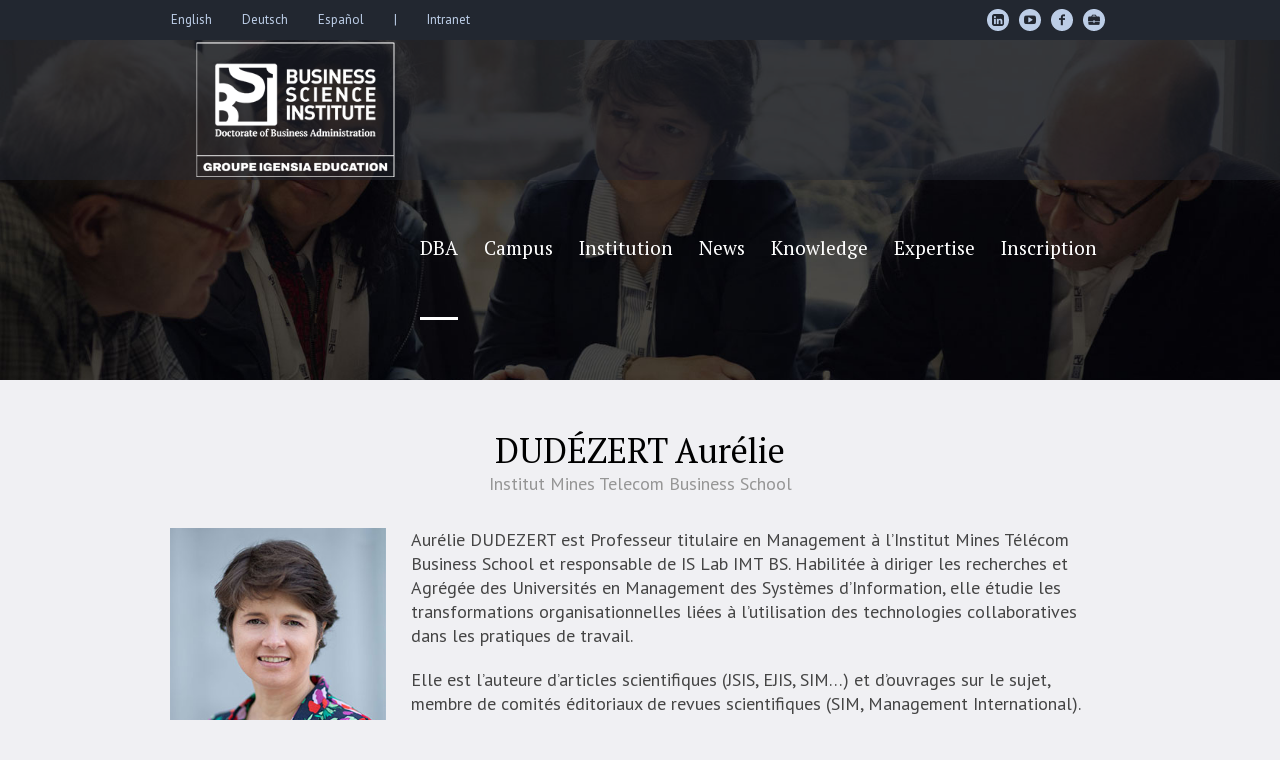

--- FILE ---
content_type: text/html; charset=UTF-8
request_url: https://www.business-science-institute.com/profil/dudezert-aurelie/
body_size: 13835
content:
<!DOCTYPE html>
<html dir="ltr" lang="en-US" prefix="og: https://ogp.me/ns#" class="cmsmasters_html">
<head>
<meta charset="UTF-8" />
<meta name="viewport" content="width=device-width, initial-scale=1, maximum-scale=1" />
<meta name="format-detection" content="telephone=no" />
<link rel="profile" href="//gmpg.org/xfn/11" />
<link rel="pingback" href="https://www.business-science-institute.com/xmlrpc.php" />
<title>DUDÉZERT Aurélie | Business Science Institute</title>

		<!-- All in One SEO 4.9.3 - aioseo.com -->
	<meta name="description" content="Aurélie DUDEZERT est Professeur titulaire en Management à l&#039;Institut Mines Télécom Business School et responsable de IS Lab IMT BS. Habilitée à diriger les recherches et Agrégée des Universités en Management des Systèmes d&#039;Information, elle étudie les transformations organisationnelles liées à l&#039;utilisation des technologies collaboratives dans les pratiques de travail. Elle est l’auteure d’articles scientifiques" />
	<meta name="robots" content="max-image-preview:large" />
	<link rel="canonical" href="https://www.business-science-institute.com/profil/dudezert-aurelie/" />
	<meta name="generator" content="All in One SEO (AIOSEO) 4.9.3" />
		<meta property="og:locale" content="en_US" />
		<meta property="og:site_name" content="Business Science Institute | Executive DBA" />
		<meta property="og:type" content="article" />
		<meta property="og:title" content="DUDÉZERT Aurélie | Business Science Institute" />
		<meta property="og:description" content="Aurélie DUDEZERT est Professeur titulaire en Management à l&#039;Institut Mines Télécom Business School et responsable de IS Lab IMT BS. Habilitée à diriger les recherches et Agrégée des Universités en Management des Systèmes d&#039;Information, elle étudie les transformations organisationnelles liées à l&#039;utilisation des technologies collaboratives dans les pratiques de travail. Elle est l’auteure d’articles scientifiques" />
		<meta property="og:url" content="https://www.business-science-institute.com/profil/dudezert-aurelie/" />
		<meta property="og:image" content="https://www.business-science-institute.com/wp-content/uploads/2022/03/dba-dudezert-aurelie-2022.jpg" />
		<meta property="og:image:secure_url" content="https://www.business-science-institute.com/wp-content/uploads/2022/03/dba-dudezert-aurelie-2022.jpg" />
		<meta property="og:image:width" content="300" />
		<meta property="og:image:height" content="300" />
		<meta property="article:published_time" content="2022-03-08T20:56:21+00:00" />
		<meta property="article:modified_time" content="2022-07-28T10:48:26+00:00" />
		<meta property="article:publisher" content="https://www.facebook.com/BusinessScienceInstitute/" />
		<meta name="twitter:card" content="summary" />
		<meta name="twitter:title" content="DUDÉZERT Aurélie | Business Science Institute" />
		<meta name="twitter:description" content="Aurélie DUDEZERT est Professeur titulaire en Management à l&#039;Institut Mines Télécom Business School et responsable de IS Lab IMT BS. Habilitée à diriger les recherches et Agrégée des Universités en Management des Systèmes d&#039;Information, elle étudie les transformations organisationnelles liées à l&#039;utilisation des technologies collaboratives dans les pratiques de travail. Elle est l’auteure d’articles scientifiques" />
		<meta name="twitter:image" content="https://www.business-science-institute.com/wp-content/uploads/2022/03/dba-dudezert-aurelie-2022.jpg" />
		<script type="application/ld+json" class="aioseo-schema">
			{"@context":"https:\/\/schema.org","@graph":[{"@type":"BreadcrumbList","@id":"https:\/\/www.business-science-institute.com\/profil\/dudezert-aurelie\/#breadcrumblist","itemListElement":[{"@type":"ListItem","@id":"https:\/\/www.business-science-institute.com#listItem","position":1,"name":"Home","item":"https:\/\/www.business-science-institute.com","nextItem":{"@type":"ListItem","@id":"https:\/\/www.business-science-institute.com\/profil\/#listItem","name":"Profiles"}},{"@type":"ListItem","@id":"https:\/\/www.business-science-institute.com\/profil\/#listItem","position":2,"name":"Profiles","item":"https:\/\/www.business-science-institute.com\/profil\/","nextItem":{"@type":"ListItem","@id":"https:\/\/www.business-science-institute.com\/pl-categs\/professeurs-internes\/#listItem","name":"Professeurs (internes)"},"previousItem":{"@type":"ListItem","@id":"https:\/\/www.business-science-institute.com#listItem","name":"Home"}},{"@type":"ListItem","@id":"https:\/\/www.business-science-institute.com\/pl-categs\/professeurs-internes\/#listItem","position":3,"name":"Professeurs (internes)","item":"https:\/\/www.business-science-institute.com\/pl-categs\/professeurs-internes\/","nextItem":{"@type":"ListItem","@id":"https:\/\/www.business-science-institute.com\/profil\/dudezert-aurelie\/#listItem","name":"DUD\u00c9ZERT Aur\u00e9lie"},"previousItem":{"@type":"ListItem","@id":"https:\/\/www.business-science-institute.com\/profil\/#listItem","name":"Profiles"}},{"@type":"ListItem","@id":"https:\/\/www.business-science-institute.com\/profil\/dudezert-aurelie\/#listItem","position":4,"name":"DUD\u00c9ZERT Aur\u00e9lie","previousItem":{"@type":"ListItem","@id":"https:\/\/www.business-science-institute.com\/pl-categs\/professeurs-internes\/#listItem","name":"Professeurs (internes)"}}]},{"@type":"Organization","@id":"https:\/\/www.business-science-institute.com\/#organization","name":"Business Science Institute","description":"Executive DBA","url":"https:\/\/www.business-science-institute.com\/","sameAs":["https:\/\/www.facebook.com\/BusinessScienceInstitute\/","https:\/\/www.linkedin.com\/school\/business-science-institute\/"]},{"@type":"WebPage","@id":"https:\/\/www.business-science-institute.com\/profil\/dudezert-aurelie\/#webpage","url":"https:\/\/www.business-science-institute.com\/profil\/dudezert-aurelie\/","name":"DUD\u00c9ZERT Aur\u00e9lie | Business Science Institute","description":"Aur\u00e9lie DUDEZERT est Professeur titulaire en Management \u00e0 l'Institut Mines T\u00e9l\u00e9com Business School et responsable de IS Lab IMT BS. Habilit\u00e9e \u00e0 diriger les recherches et Agr\u00e9g\u00e9e des Universit\u00e9s en Management des Syst\u00e8mes d'Information, elle \u00e9tudie les transformations organisationnelles li\u00e9es \u00e0 l'utilisation des technologies collaboratives dans les pratiques de travail. Elle est l\u2019auteure d\u2019articles scientifiques","inLanguage":"en-US","isPartOf":{"@id":"https:\/\/www.business-science-institute.com\/#website"},"breadcrumb":{"@id":"https:\/\/www.business-science-institute.com\/profil\/dudezert-aurelie\/#breadcrumblist"},"image":{"@type":"ImageObject","url":"https:\/\/www.business-science-institute.com\/wp-content\/uploads\/2022\/03\/dba-dudezert-aurelie-2022.jpg","@id":"https:\/\/www.business-science-institute.com\/profil\/dudezert-aurelie\/#mainImage","width":300,"height":300},"primaryImageOfPage":{"@id":"https:\/\/www.business-science-institute.com\/profil\/dudezert-aurelie\/#mainImage"},"datePublished":"2022-03-08T21:56:21+01:00","dateModified":"2022-07-28T12:48:26+02:00"},{"@type":"WebSite","@id":"https:\/\/www.business-science-institute.com\/#website","url":"https:\/\/www.business-science-institute.com\/","name":"Business Science Institute","description":"Executive DBA","inLanguage":"en-US","publisher":{"@id":"https:\/\/www.business-science-institute.com\/#organization"}}]}
		</script>
		<!-- All in One SEO -->

<link rel='dns-prefetch' href='//fonts.googleapis.com' />
<link rel="alternate" type="application/rss+xml" title="Business Science Institute &raquo; Feed" href="https://www.business-science-institute.com/feed/" />
<link rel="alternate" type="application/rss+xml" title="Business Science Institute &raquo; Comments Feed" href="https://www.business-science-institute.com/comments/feed/" />
<link rel="alternate" title="oEmbed (JSON)" type="application/json+oembed" href="https://www.business-science-institute.com/wp-json/oembed/1.0/embed?url=https%3A%2F%2Fwww.business-science-institute.com%2Fprofil%2Fdudezert-aurelie%2F" />
<link rel="alternate" title="oEmbed (XML)" type="text/xml+oembed" href="https://www.business-science-institute.com/wp-json/oembed/1.0/embed?url=https%3A%2F%2Fwww.business-science-institute.com%2Fprofil%2Fdudezert-aurelie%2F&#038;format=xml" />
<style id='wp-img-auto-sizes-contain-inline-css' type='text/css'>
img:is([sizes=auto i],[sizes^="auto," i]){contain-intrinsic-size:3000px 1500px}
/*# sourceURL=wp-img-auto-sizes-contain-inline-css */
</style>
<style id='wp-emoji-styles-inline-css' type='text/css'>

	img.wp-smiley, img.emoji {
		display: inline !important;
		border: none !important;
		box-shadow: none !important;
		height: 1em !important;
		width: 1em !important;
		margin: 0 0.07em !important;
		vertical-align: -0.1em !important;
		background: none !important;
		padding: 0 !important;
	}
/*# sourceURL=wp-emoji-styles-inline-css */
</style>
<link rel='stylesheet' id='page-list-style-css' href='https://www.business-science-institute.com/wp-content/plugins/page-list/css/page-list.css?ver=5.9' type='text/css' media='all' />
<link rel='stylesheet' id='schule-theme-style-css' href='https://www.business-science-institute.com/wp-content/themes/schule/style.css?ver=1.0.0' type='text/css' media='screen, print' />
<link rel='stylesheet' id='schule-style-css' href='https://www.business-science-institute.com/wp-content/themes/schule/theme-framework/theme-style/css/style.css?ver=1.0.0' type='text/css' media='screen, print' />
<style id='schule-style-inline-css' type='text/css'>

	.header_mid .header_mid_inner .logo_wrap {
		width : 251px;
	}

	.header_mid_inner .logo img.logo_retina {
		width : 170.5px;
	}


			.headline_outer {
				background-image:url(https://www.business-science-institute.com/wp-content/uploads/2022/03/dba-programme-questions.jpg);
				background-repeat:no-repeat;
				background-attachment:scroll;
				background-size:cover;
			}
			
			.headline_color {
				background-color:rgba(50,51,56,0);
			}
			
		.headline_aligner {
			min-height:200px;
		}
		

	.header_top {
		height : 40px;
	}
	
	ul.top_line_nav > li > a {
		line-height : 38px;
	}
	
	.header_mid {
		height : 140px;
	}
	
	.header_bot {
		height : 68px;
	}
	
	#page.cmsmasters_heading_after_header #middle, 
	#page.cmsmasters_heading_under_header #middle .headline .headline_outer {
		padding-top : 140px;
	}
	
	#page.cmsmasters_heading_after_header.enable_header_top #middle, 
	#page.cmsmasters_heading_under_header.enable_header_top #middle .headline .headline_outer {
		padding-top : 180px;
	}
	
	#page.cmsmasters_heading_after_header.enable_header_bottom #middle, 
	#page.cmsmasters_heading_under_header.enable_header_bottom #middle .headline .headline_outer {
		padding-top : 208px;
	}
	
	#page.cmsmasters_heading_after_header.enable_header_top.enable_header_bottom #middle, 
	#page.cmsmasters_heading_under_header.enable_header_top.enable_header_bottom #middle .headline .headline_outer {
		padding-top : 248px;
	}
	
	@media only screen and (max-width: 1024px) {
		.header_top,
		.header_mid,
		.header_bot {
			height : auto;
		}
		
		.header_mid .header_mid_inner > div,
		.header_mid .header_mid_inner .cmsmasters_header_cart_link {
			height : 140px;
		}
		
		#page.cmsmasters_heading_after_header #middle, 
		#page.cmsmasters_heading_under_header #middle .headline .headline_outer, 
		#page.cmsmasters_heading_after_header.enable_header_top #middle, 
		#page.cmsmasters_heading_under_header.enable_header_top #middle .headline .headline_outer, 
		#page.cmsmasters_heading_after_header.enable_header_bottom #middle, 
		#page.cmsmasters_heading_under_header.enable_header_bottom #middle .headline .headline_outer, 
		#page.cmsmasters_heading_after_header.enable_header_top.enable_header_bottom #middle, 
		#page.cmsmasters_heading_under_header.enable_header_top.enable_header_bottom #middle .headline .headline_outer {
			padding-top : 0 !important;
		}
	}
	
	@media only screen and (max-width: 768px) {
		.header_mid .header_mid_inner > div, 
		.header_bot .header_bot_inner > div,
		.header_mid .header_mid_inner .cmsmasters_header_cart_link {
			height:auto;
		}
	}
	
	@media only screen and (max-width: 1024px) {
		.enable_header_centered .header_mid .header_mid_inner .cmsmasters_header_cart_link {
			height:auto;
		}
	}
#respond {
    display: none;
}
/*# sourceURL=schule-style-inline-css */
</style>
<link rel='stylesheet' id='schule-adaptive-css' href='https://www.business-science-institute.com/wp-content/themes/schule/theme-framework/theme-style/css/adaptive.css?ver=1.0.0' type='text/css' media='screen, print' />
<link rel='stylesheet' id='schule-retina-css' href='https://www.business-science-institute.com/wp-content/themes/schule/theme-framework/theme-style/css/retina.css?ver=1.0.0' type='text/css' media='screen' />
<style id='schule-retina-inline-css' type='text/css'>
#cmsmasters_row_b5638bb523 .cmsmasters_row_outer_parent { 
	padding-top: 0px; 
} 

#cmsmasters_row_b5638bb523 .cmsmasters_row_outer_parent { 
	padding-bottom: 50px; 
} 




/*# sourceURL=schule-retina-inline-css */
</style>
<link rel='stylesheet' id='schule-icons-css' href='https://www.business-science-institute.com/wp-content/themes/schule/css/fontello.css?ver=1.0.0' type='text/css' media='screen' />
<link rel='stylesheet' id='schule-icons-custom-css' href='https://www.business-science-institute.com/wp-content/themes/schule/theme-vars/theme-style/css/fontello-custom.css?ver=1.0.0' type='text/css' media='screen' />
<link rel='stylesheet' id='animate-css' href='https://www.business-science-institute.com/wp-content/themes/schule/css/animate.css?ver=1.0.0' type='text/css' media='screen' />
<link rel='stylesheet' id='ilightbox-css' href='https://www.business-science-institute.com/wp-content/themes/schule/css/ilightbox.css?ver=2.2.0' type='text/css' media='screen' />
<link rel='stylesheet' id='ilightbox-skin-dark-css' href='https://www.business-science-institute.com/wp-content/themes/schule/css/ilightbox-skins/dark-skin.css?ver=2.2.0' type='text/css' media='screen' />
<link rel='stylesheet' id='schule-fonts-schemes-css' href='https://www.business-science-institute.com/wp-content/uploads/cmsmasters_styles/schule.css?ver=1.0.0' type='text/css' media='screen' />
<link rel='stylesheet' id='google-fonts-css' href='//fonts.googleapis.com/css?family=PT+Sans%3A400%2C400i%2C700%2C700i%7CPT+Serif%3A400%2C400i%2C700%2C700i&#038;ver=6.9' type='text/css' media='all' />
<link rel='stylesheet' id='schule-gutenberg-frontend-style-css' href='https://www.business-science-institute.com/wp-content/themes/schule/gutenberg/cmsmasters-framework/theme-style/css/frontend-style.css?ver=1.0.0' type='text/css' media='screen' />
<script type="text/javascript" src="https://www.business-science-institute.com/wp-includes/js/jquery/jquery.min.js?ver=3.7.1" id="jquery-core-js"></script>
<script type="text/javascript" src="https://www.business-science-institute.com/wp-includes/js/jquery/jquery-migrate.min.js?ver=3.4.1" id="jquery-migrate-js"></script>
<script type="text/javascript" src="https://www.business-science-institute.com/wp-content/themes/schule/js/debounced-resize.min.js?ver=1.0.0" id="debounced-resize-js"></script>
<script type="text/javascript" src="https://www.business-science-institute.com/wp-content/themes/schule/js/modernizr.min.js?ver=1.0.0" id="modernizr-js"></script>
<script type="text/javascript" src="https://www.business-science-institute.com/wp-content/themes/schule/js/respond.min.js?ver=1.0.0" id="respond-js"></script>
<script type="text/javascript" src="https://www.business-science-institute.com/wp-content/themes/schule/js/jquery.iLightBox.min.js?ver=2.2.0" id="iLightBox-js"></script>
<link rel="https://api.w.org/" href="https://www.business-science-institute.com/wp-json/" /><link rel="alternate" title="JSON" type="application/json" href="https://www.business-science-institute.com/wp-json/wp/v2/profile/16784" /><link rel="EditURI" type="application/rsd+xml" title="RSD" href="https://www.business-science-institute.com/xmlrpc.php?rsd" />
<meta name="generator" content="WordPress 6.9" />
<link rel='shortlink' href='https://www.business-science-institute.com/?p=16784' />
<!-- HFCM by 99 Robots - Snippet # 1: GTM Header -->
<!-- Google Tag Manager -->
<script>(function(w,d,s,l,i){w[l]=w[l]||[];w[l].push({'gtm.start':
new Date().getTime(),event:'gtm.js'});var f=d.getElementsByTagName(s)[0],
j=d.createElement(s),dl=l!='dataLayer'?'&l='+l:'';j.async=true;j.src=
'https://www.googletagmanager.com/gtm.js?id='+i+dl;f.parentNode.insertBefore(j,f);
})(window,document,'script','dataLayer','GTM-MH774449');</script>
<!-- End Google Tag Manager -->
<!-- /end HFCM by 99 Robots -->
<meta name="generator" content="Powered by Slider Revolution 6.6.18 - responsive, Mobile-Friendly Slider Plugin for WordPress with comfortable drag and drop interface." />
<link rel="icon" href="https://www.business-science-institute.com/wp-content/uploads/2023/07/cropped-favicon-dba-32x32.png" sizes="32x32" />
<link rel="icon" href="https://www.business-science-institute.com/wp-content/uploads/2023/07/cropped-favicon-dba-192x192.png" sizes="192x192" />
<link rel="apple-touch-icon" href="https://www.business-science-institute.com/wp-content/uploads/2023/07/cropped-favicon-dba-180x180.png" />
<meta name="msapplication-TileImage" content="https://www.business-science-institute.com/wp-content/uploads/2023/07/cropped-favicon-dba-270x270.png" />
<script>function setREVStartSize(e){
			//window.requestAnimationFrame(function() {
				window.RSIW = window.RSIW===undefined ? window.innerWidth : window.RSIW;
				window.RSIH = window.RSIH===undefined ? window.innerHeight : window.RSIH;
				try {
					var pw = document.getElementById(e.c).parentNode.offsetWidth,
						newh;
					pw = pw===0 || isNaN(pw) || (e.l=="fullwidth" || e.layout=="fullwidth") ? window.RSIW : pw;
					e.tabw = e.tabw===undefined ? 0 : parseInt(e.tabw);
					e.thumbw = e.thumbw===undefined ? 0 : parseInt(e.thumbw);
					e.tabh = e.tabh===undefined ? 0 : parseInt(e.tabh);
					e.thumbh = e.thumbh===undefined ? 0 : parseInt(e.thumbh);
					e.tabhide = e.tabhide===undefined ? 0 : parseInt(e.tabhide);
					e.thumbhide = e.thumbhide===undefined ? 0 : parseInt(e.thumbhide);
					e.mh = e.mh===undefined || e.mh=="" || e.mh==="auto" ? 0 : parseInt(e.mh,0);
					if(e.layout==="fullscreen" || e.l==="fullscreen")
						newh = Math.max(e.mh,window.RSIH);
					else{
						e.gw = Array.isArray(e.gw) ? e.gw : [e.gw];
						for (var i in e.rl) if (e.gw[i]===undefined || e.gw[i]===0) e.gw[i] = e.gw[i-1];
						e.gh = e.el===undefined || e.el==="" || (Array.isArray(e.el) && e.el.length==0)? e.gh : e.el;
						e.gh = Array.isArray(e.gh) ? e.gh : [e.gh];
						for (var i in e.rl) if (e.gh[i]===undefined || e.gh[i]===0) e.gh[i] = e.gh[i-1];
											
						var nl = new Array(e.rl.length),
							ix = 0,
							sl;
						e.tabw = e.tabhide>=pw ? 0 : e.tabw;
						e.thumbw = e.thumbhide>=pw ? 0 : e.thumbw;
						e.tabh = e.tabhide>=pw ? 0 : e.tabh;
						e.thumbh = e.thumbhide>=pw ? 0 : e.thumbh;
						for (var i in e.rl) nl[i] = e.rl[i]<window.RSIW ? 0 : e.rl[i];
						sl = nl[0];
						for (var i in nl) if (sl>nl[i] && nl[i]>0) { sl = nl[i]; ix=i;}
						var m = pw>(e.gw[ix]+e.tabw+e.thumbw) ? 1 : (pw-(e.tabw+e.thumbw)) / (e.gw[ix]);
						newh =  (e.gh[ix] * m) + (e.tabh + e.thumbh);
					}
					var el = document.getElementById(e.c);
					if (el!==null && el) el.style.height = newh+"px";
					el = document.getElementById(e.c+"_wrapper");
					if (el!==null && el) {
						el.style.height = newh+"px";
						el.style.display = "block";
					}
				} catch(e){
					console.log("Failure at Presize of Slider:" + e)
				}
			//});
		  };</script>
		<style type="text/css" id="wp-custom-css">
			ul > li:before {
	background-color: #222730;
	width: 8px;
	height: 8px;
}

li > ul > li:before {
	background-color: #BABABD;
	list-style-type: none;
}

html {
	scroll-behavior: smooth;
}

.cmsmasters_slider_post_date {
    display: none !important;
}		</style>
		<link rel='stylesheet' id='rs-plugin-settings-css' href='https://www.business-science-institute.com/wp-content/plugins/revslider/public/assets/css/rs6.css?ver=6.6.18' type='text/css' media='all' />
<style id='rs-plugin-settings-inline-css' type='text/css'>
#rs-demo-id {}
/*# sourceURL=rs-plugin-settings-inline-css */
</style>
</head>
<body class="wp-singular profile-template-default single single-profile postid-16784 wp-theme-schule">


<!-- Start Page -->
<div id="page" class="chrome_only cmsmasters_liquid fullwidth fixed_header enable_header_top cmsmasters_heading_under_header hfeed site">

<!-- Start Main -->
<div id="main">

<!-- Start Header -->
<header id="header">
	<div class="header_top" data-height="40"><div class="header_top_outer"><div class="header_top_inner"><div class="header_top_right">
<div class="social_wrap">
	<div class="social_wrap_inner">
		<ul>
				<li>
					<a href="https://www.linkedin.com/school/business-science-institute/" class="cmsmasters_social_icon cmsmasters_social_icon_1 cmsmasters-icon-custom-linkedin-rect" title="LinkedIn" target="_blank"></a>
				</li>
				<li>
					<a href="https://www.youtube.com/user/ExecutiveDBA" class="cmsmasters_social_icon cmsmasters_social_icon_2 cmsmasters-icon-youtube-play" title="YouTube" target="_blank"></a>
				</li>
				<li>
					<a href="https://www.facebook.com/BusinessScienceInstitute/" class="cmsmasters_social_icon cmsmasters_social_icon_3 cmsmasters-icon-facebook-1" title="Facebook" target="_blank"></a>
				</li>
				<li>
					<a href="https://intranet.business-science-institute.com" class="cmsmasters_social_icon cmsmasters_social_icon_4 cmsmasters-icon-briefcase-1" title=""></a>
				</li>
		</ul>
	</div>
</div></div><div class="header_top_left"><div class="top_nav_wrap"><a class="responsive_top_nav" href="javascript:void(0)"><span></span></a><nav><div class="menu-top-line-navigation-container"><ul id="top_line_nav" class="top_line_nav"><li id="menu-item-16040" class="menu-item menu-item-type-custom menu-item-object-custom menu-item-16040"><a target="_blank" href="https://en.business-science-institute.com"><span class="nav_item_wrap">English</span></a></li>
<li id="menu-item-16041" class="menu-item menu-item-type-custom menu-item-object-custom menu-item-16041"><a target="_blank" href="https://de.business-science-institute.com"><span class="nav_item_wrap">Deutsch</span></a></li>
<li id="menu-item-20326" class="menu-item menu-item-type-custom menu-item-object-custom menu-item-20326"><a href="https://es.business-science-institute.com"><span class="nav_item_wrap">Español</span></a></li>
<li id="menu-item-17725" class="menu-item menu-item-type-custom menu-item-object-custom menu-item-17725"><a><span class="nav_item_wrap">|</span></a></li>
<li id="menu-item-17723" class="menu-item menu-item-type-custom menu-item-object-custom menu-item-17723"><a target="_blank" href="https://intranet.business-science-institute.com"><span class="nav_item_wrap">Intranet</span></a></li>
</ul></div></nav></div></div></div></div><div class="header_top_but closed"><span class="cmsmasters_theme_icon_slide_bottom"></span></div></div><div class="header_mid" data-height="140"><div class="header_mid_outer"><div class="header_mid_inner"><div class="logo_wrap"><a href="https://www.business-science-institute.com/" title="Business Science Institute" class="logo">
	<img src="https://www.business-science-institute.com/wp-content/uploads/2025/01/business-science-institute-igensia.png" alt="Business Science Institute" /><img class="logo_retina" src="https://www.business-science-institute.com/wp-content/uploads/2025/01/business-science-institute-igensia.png" alt="Business Science Institute" width="171" height="95" /></a>
</div><div class="resp_mid_nav_wrap"><div class="resp_mid_nav_outer"><a class="responsive_nav resp_mid_nav" href="javascript:void(0)"><span></span></a></div></div><!-- Start Navigation --><div class="mid_nav_wrap"><nav><div class="menu-primary-navigation-container"><ul id="navigation" class="mid_nav navigation"><li id="menu-item-16912" class="menu-item menu-item-type-custom menu-item-object-custom menu-item-has-children menu-item-16912 menu-item-mega menu-item-mega-cols-three menu-item-depth-0"><a href="#"><span class="nav_item_wrap"><span class="nav_title">DBA</span></span></a>
<div class="menu-item-mega-container">
<ul class="sub-menu">
	<li id="menu-item-16057" class="menu-item menu-item-type-custom menu-item-object-custom menu-item-has-children menu-item-16057 menu-item-highlight menu-item-depth-1"><a><span class="nav_item_wrap"><span class="nav_title">L&#8217;Executive DBA</span></span></a>
	<ul class="sub-menu">
		<li id="menu-item-16159" class="menu-item menu-item-type-post_type menu-item-object-page menu-item-16159 menu-item-depth-subitem"><a href="https://www.business-science-institute.com/dba-10-questions/"><span class="nav_item_wrap"><span class="nav_title">Le DBA en 10 questions</span></span></a>		</li>
		<li id="menu-item-17796" class="menu-item menu-item-type-post_type menu-item-object-page menu-item-17796 menu-item-depth-subitem"><a href="https://www.business-science-institute.com/programme-dba/"><span class="nav_item_wrap"><span class="nav_title">Programme de DBA</span></span></a>		</li>
		<li id="menu-item-20362" class="menu-item menu-item-type-post_type menu-item-object-page menu-item-20362 menu-item-depth-subitem"><a href="https://www.business-science-institute.com/faculte/"><span class="nav_item_wrap"><span class="nav_title">Corps professoral</span></span></a>		</li>
		<li id="menu-item-16374" class="menu-item menu-item-type-post_type menu-item-object-page menu-item-16374 menu-item-depth-subitem"><a href="https://www.business-science-institute.com/temoignages-dba/"><span class="nav_item_wrap"><span class="nav_title">Témoignages de doctors</span></span></a>		</li>
		<li id="menu-item-16378" class="menu-item menu-item-type-post_type menu-item-object-page menu-item-16378 menu-item-depth-subitem"><a href="https://www.business-science-institute.com/these-dba/"><span class="nav_item_wrap"><span class="nav_title">Thèse de DBA</span></span></a>		</li>
		<li id="menu-item-21618" class="menu-item menu-item-type-custom menu-item-object-custom menu-item-21618 menu-item-depth-subitem"><a href="https://supervisors.business-science-institute.com"><span class="nav_item_wrap"><span class="nav_title">Direction de thèse</span></span></a>		</li>
		<li id="menu-item-16380" class="menu-item menu-item-type-post_type menu-item-object-page menu-item-16380 menu-item-depth-subitem"><a href="https://www.business-science-institute.com/diplome-de-dba/"><span class="nav_item_wrap"><span class="nav_title">Diplôme de DBA</span></span></a>		</li>
		<li id="menu-item-19340" class="menu-item menu-item-type-custom menu-item-object-custom menu-item-19340 menu-item-depth-subitem"><a href="https://en.business-science-institute.com/post-dba/"><span class="nav_item_wrap"><span class="nav_title">Post DBA</span></span></a>		</li>
		<li id="menu-item-16381" class="menu-item menu-item-type-post_type menu-item-object-page menu-item-16381 menu-item-depth-subitem"><a href="https://www.business-science-institute.com/questions-frequentes/"><span class="nav_item_wrap"><span class="nav_title">FAQ</span></span></a>		</li>
		<li id="menu-item-21861" class="menu-item menu-item-type-post_type menu-item-object-page menu-item-21861 menu-item-depth-subitem"><a href="https://www.business-science-institute.com/comparer-dba/"><span class="nav_item_wrap"><span class="nav_title">Comparer les DBA</span></span></a>		</li>
	</ul>
	</li>
	<li id="menu-item-19347" class="menu-item menu-item-type-custom menu-item-object-custom menu-item-has-children menu-item-19347 menu-item-highlight menu-item-depth-1"><a href="#"><span class="nav_item_wrap"><span class="nav_title">Observatoires</span></span></a>
	<ul class="sub-menu">
		<li id="menu-item-20322" class="menu-item menu-item-type-custom menu-item-object-custom menu-item-20322 menu-item-depth-subitem"><a href="https://osai.business-science-institute.com"><span class="nav_item_wrap"><span class="nav_title">Stratégies des acteurs de l&#8217;immobilier</span></span></a>		</li>
	</ul>
	</li>
</ul>
</div>
</li>
<li id="menu-item-17730" class="menu-item menu-item-type-custom menu-item-object-custom menu-item-has-children menu-item-17730 menu-item-mega menu-item-mega-cols-five menu-item-mega-fullwidth menu-item-depth-0"><a href="#"><span class="nav_item_wrap"><span class="nav_title">Campus</span></span></a>
<div class="menu-item-mega-container">
<ul class="sub-menu">
	<li id="menu-item-21918" class="menu-item menu-item-type-custom menu-item-object-custom menu-item-has-children menu-item-21918 menu-item-highlight menu-item-depth-1"><a href="#"><span class="nav_item_wrap"><span class="nav_title">DBA spécialisés</span></span></a>
	<ul class="sub-menu">
		<li id="menu-item-21819" class="menu-item menu-item-type-post_type menu-item-object-page menu-item-21819 menu-item-depth-subitem"><a href="https://www.business-science-institute.com/dba-assurance-banque/"><span class="nav_item_wrap"><span class="nav_title">Assurance et Banque</span></span></a>		</li>
		<li id="menu-item-20953" class="menu-item menu-item-type-post_type menu-item-object-page menu-item-20953 menu-item-depth-subitem"><a href="https://www.business-science-institute.com/dba-expertise-comptable/"><span class="nav_item_wrap"><span class="nav_title">Expertise Comptable</span></span></a>		</li>
		<li id="menu-item-20055" class="menu-item menu-item-type-post_type menu-item-object-page menu-item-20055 menu-item-depth-subitem"><a href="https://www.business-science-institute.com/dba-management-public/"><span class="nav_item_wrap"><span class="nav_title">Management Public</span></span></a>		</li>
		<li id="menu-item-20109" class="menu-item menu-item-type-post_type menu-item-object-page menu-item-20109 menu-item-depth-subitem"><a href="https://www.business-science-institute.com/dba-management-organisations-sanitaires-sociales/"><span class="nav_item_wrap"><span class="nav_title">Management des Organisations Sanitaires et Sociales</span></span></a>		</li>
		<li id="menu-item-19780" class="menu-item menu-item-type-post_type menu-item-object-page menu-item-19780 menu-item-depth-subitem"><a href="https://www.business-science-institute.com/dba-immobilier/"><span class="nav_item_wrap"><span class="nav_title">Real Estate – Immobilier</span></span></a>		</li>
		<li id="menu-item-21761" class="menu-item menu-item-type-post_type menu-item-object-page menu-item-21761 menu-item-depth-subitem"><a href="https://www.business-science-institute.com/dba-sante-innovation-intelligence/"><span class="nav_item_wrap"><span class="nav_title">Santé, Innovation, IA, Environnement</span></span></a>		</li>
		<li id="menu-item-18556" class="menu-item menu-item-type-post_type menu-item-object-page menu-item-18556 menu-item-depth-subitem"><a href="https://www.business-science-institute.com/dba-sustainable-innovation-management/"><span class="nav_item_wrap"><span class="nav_title">Sustainable Innovation Management</span></span></a>		</li>
	</ul>
	</li>
	<li id="menu-item-17734" class="menu-item menu-item-type-custom menu-item-object-custom menu-item-has-children menu-item-17734 menu-item-highlight menu-item-depth-1"><a href="#"><span class="nav_item_wrap"><span class="nav_title">Online DBA</span></span></a>
	<ul class="sub-menu">
		<li id="menu-item-16835" class="menu-item menu-item-type-post_type menu-item-object-page menu-item-16835 menu-item-depth-subitem"><a href="https://www.business-science-institute.com/online-dba-francais/"><span class="nav_item_wrap"><span class="nav_title">Online DBA (Français)</span></span></a>		</li>
		<li id="menu-item-16081" class="menu-item menu-item-type-custom menu-item-object-custom menu-item-16081 menu-item-depth-subitem"><a href="https://en.business-science-institute.com/online-dba/"><span class="nav_item_wrap"><span class="nav_title">Online DBA (English)</span></span></a>		</li>
		<li id="menu-item-16082" class="menu-item menu-item-type-custom menu-item-object-custom menu-item-16082 menu-item-depth-subitem"><a href="https://de.business-science-institute.com/online-dba/"><span class="nav_item_wrap"><span class="nav_title">Online DBA (Deutsch)</span></span></a>		</li>
		<li id="menu-item-20327" class="menu-item menu-item-type-custom menu-item-object-custom menu-item-20327 menu-item-depth-subitem"><a href="https://es.business-science-institute.com/online-dba-espanol/"><span class="nav_item_wrap"><span class="nav_title">Online DBA (Español)</span></span></a>		</li>
	</ul>
	</li>
	<li id="menu-item-16058" class="menu-item menu-item-type-custom menu-item-object-custom menu-item-has-children menu-item-16058 menu-item-highlight menu-item-depth-1"><a><span class="nav_item_wrap"><span class="nav_title">DBA en français</span></span></a>
	<ul class="sub-menu">
		<li id="menu-item-16934" class="menu-item menu-item-type-post_type menu-item-object-page menu-item-16934 menu-item-depth-subitem"><a href="https://www.business-science-institute.com/dba-abidjan/"><span class="nav_item_wrap"><span class="nav_title">Abidjan</span></span></a>		</li>
		<li id="menu-item-17030" class="menu-item menu-item-type-post_type menu-item-object-page menu-item-17030 menu-item-depth-subitem"><a href="https://www.business-science-institute.com/dba-alger-algerie/"><span class="nav_item_wrap"><span class="nav_title">Alger</span></span></a>		</li>
		<li id="menu-item-17029" class="menu-item menu-item-type-post_type menu-item-object-page menu-item-17029 menu-item-depth-subitem"><a href="https://www.business-science-institute.com/dba-bamako-mali/"><span class="nav_item_wrap"><span class="nav_title">Bamako</span></span></a>		</li>
		<li id="menu-item-17026" class="menu-item menu-item-type-post_type menu-item-object-page menu-item-17026 menu-item-depth-subitem"><a href="https://www.business-science-institute.com/dba-dakar-senegal/"><span class="nav_item_wrap"><span class="nav_title">Dakar</span></span></a>		</li>
		<li id="menu-item-17025" class="menu-item menu-item-type-post_type menu-item-object-page menu-item-17025 menu-item-depth-subitem"><a href="https://www.business-science-institute.com/dba-douala-cameroun/"><span class="nav_item_wrap"><span class="nav_title">Douala</span></span></a>		</li>
		<li id="menu-item-19123" class="menu-item menu-item-type-post_type menu-item-object-page menu-item-19123 menu-item-depth-subitem"><a href="https://www.business-science-institute.com/dba-geneve/"><span class="nav_item_wrap"><span class="nav_title">Genève</span></span></a>		</li>
		<li id="menu-item-17027" class="menu-item menu-item-type-post_type menu-item-object-page menu-item-17027 menu-item-depth-subitem"><a href="https://www.business-science-institute.com/dba-niamey-niger/"><span class="nav_item_wrap"><span class="nav_title">Niamey</span></span></a>		</li>
		<li id="menu-item-17024" class="menu-item menu-item-type-post_type menu-item-object-page menu-item-17024 menu-item-depth-subitem"><a href="https://www.business-science-institute.com/dba-paris-france/"><span class="nav_item_wrap"><span class="nav_title">Paris</span></span></a>		</li>
	</ul>
	</li>
	<li id="menu-item-16059" class="menu-item menu-item-type-custom menu-item-object-custom menu-item-has-children menu-item-16059 menu-item-highlight menu-item-depth-1"><a><span class="nav_item_wrap"><span class="nav_title">DBA in English</span></span></a>
	<ul class="sub-menu">
		<li id="menu-item-16842" class="menu-item menu-item-type-custom menu-item-object-custom menu-item-16842 menu-item-depth-subitem"><a href="https://en.business-science-institute.com/dba-bangkok-thailand/"><span class="nav_item_wrap"><span class="nav_title">Bangkok</span></span></a>		</li>
		<li id="menu-item-16843" class="menu-item menu-item-type-custom menu-item-object-custom menu-item-16843 menu-item-depth-subitem"><a href="https://en.business-science-institute.com/dba-geneva-switzerland/"><span class="nav_item_wrap"><span class="nav_title">Geneva</span></span></a>		</li>
		<li id="menu-item-16844" class="menu-item menu-item-type-custom menu-item-object-custom menu-item-16844 menu-item-depth-subitem"><a href="https://en.business-science-institute.com/dba-hanoi-vietnam/"><span class="nav_item_wrap"><span class="nav_title">Hanoi</span></span></a>		</li>
		<li id="menu-item-16845" class="menu-item menu-item-type-custom menu-item-object-custom menu-item-16845 menu-item-depth-subitem"><a href="https://en.business-science-institute.com/dba-ho-chi-minh-city-vietnam/"><span class="nav_item_wrap"><span class="nav_title">Ho Chi Minh City</span></span></a>		</li>
		<li id="menu-item-16846" class="menu-item menu-item-type-custom menu-item-object-custom menu-item-16846 menu-item-depth-subitem"><a href="https://en.business-science-institute.com/dba-luxembourg/"><span class="nav_item_wrap"><span class="nav_title">Luxembourg</span></span></a>		</li>
		<li id="menu-item-20329" class="menu-item menu-item-type-custom menu-item-object-custom menu-item-20329 menu-item-depth-subitem"><a href="https://en.business-science-institute.com/dba-mauritius/"><span class="nav_item_wrap"><span class="nav_title">Mauritius</span></span></a>		</li>
		<li id="menu-item-16847" class="menu-item menu-item-type-custom menu-item-object-custom menu-item-16847 menu-item-depth-subitem"><a href="https://en.business-science-institute.com/dba-paris-france/"><span class="nav_item_wrap"><span class="nav_title">Paris</span></span></a>		</li>
		<li id="menu-item-21871" class="menu-item menu-item-type-custom menu-item-object-custom menu-item-21871 menu-item-depth-subitem"><a href="https://en.business-science-institute.com/dba-in-rio-de-janeiro-brazil/"><span class="nav_item_wrap"><span class="nav_title">Rio de Janeiro</span></span></a>		</li>
		<li id="menu-item-16848" class="menu-item menu-item-type-custom menu-item-object-custom menu-item-16848 menu-item-depth-subitem"><a href="https://en.business-science-institute.com/dba-shanghai-china/"><span class="nav_item_wrap"><span class="nav_title">Shanghai</span></span></a>		</li>
	</ul>
	</li>
	<li id="menu-item-16104" class="menu-item menu-item-type-custom menu-item-object-custom menu-item-has-children menu-item-16104 menu-item-highlight menu-item-depth-1"><a><span class="nav_item_wrap"><span class="nav_title">DBA Auf Deutsch</span></span></a>
	<ul class="sub-menu">
		<li id="menu-item-16849" class="menu-item menu-item-type-custom menu-item-object-custom menu-item-16849 menu-item-depth-subitem"><a href="https://de.business-science-institute.com/dba-frankfurt-deutschland/"><span class="nav_item_wrap"><span class="nav_title">Frankfurt</span></span></a>		</li>
		<li id="menu-item-20328" class="menu-item menu-item-type-custom menu-item-object-custom menu-item-20328 menu-item-depth-subitem"><a href="https://de.business-science-institute.com/dba-munchen-deutschland/"><span class="nav_item_wrap"><span class="nav_title">München</span></span></a>		</li>
	</ul>
	</li>
</ul>
</div>
</li>
<li id="menu-item-16046" class="menu-item menu-item-type-custom menu-item-object-custom menu-item-has-children menu-item-16046 menu-item-mega menu-item-mega-cols-four menu-item-mega-fullwidth menu-item-depth-0"><a href="#"><span class="nav_item_wrap"><span class="nav_title">Institution</span></span></a>
<div class="menu-item-mega-container">
<ul class="sub-menu">
	<li id="menu-item-16083" class="menu-item menu-item-type-custom menu-item-object-custom menu-item-has-children menu-item-16083 menu-item-highlight menu-item-depth-1"><a><span class="nav_item_wrap"><span class="nav_title">Business Science Institute</span></span></a>
	<ul class="sub-menu">
		<li id="menu-item-16426" class="menu-item menu-item-type-post_type menu-item-object-page menu-item-16426 menu-item-depth-subitem"><a href="https://www.business-science-institute.com/presentation/"><span class="nav_item_wrap"><span class="nav_title">Présentation</span></span></a>		</li>
		<li id="menu-item-16427" class="menu-item menu-item-type-post_type menu-item-object-page menu-item-16427 menu-item-depth-subitem"><a href="https://www.business-science-institute.com/orientations-academiques/"><span class="nav_item_wrap"><span class="nav_title">Orientations académiques</span></span></a>		</li>
		<li id="menu-item-16428" class="menu-item menu-item-type-post_type menu-item-object-page menu-item-16428 menu-item-depth-subitem"><a href="https://www.business-science-institute.com/agrement-accreditation/"><span class="nav_item_wrap"><span class="nav_title">Agrément et Accréditation</span></span></a>		</li>
		<li id="menu-item-16515" class="menu-item menu-item-type-post_type menu-item-object-page menu-item-16515 menu-item-depth-subitem"><a href="https://www.business-science-institute.com/chiffres-cles/"><span class="nav_item_wrap"><span class="nav_title">Chiffres clés</span></span></a>		</li>
		<li id="menu-item-16516" class="menu-item menu-item-type-post_type menu-item-object-page menu-item-16516 menu-item-depth-subitem"><a href="https://www.business-science-institute.com/avantage-competitif/"><span class="nav_item_wrap"><span class="nav_title">Avantage compétitif</span></span></a>		</li>
		<li id="menu-item-16517" class="menu-item menu-item-type-post_type menu-item-object-page menu-item-16517 menu-item-depth-subitem"><a href="https://www.business-science-institute.com/valeurs/"><span class="nav_item_wrap"><span class="nav_title">Valeurs</span></span></a>		</li>
		<li id="menu-item-16514" class="menu-item menu-item-type-post_type menu-item-object-page menu-item-16514 menu-item-depth-subitem"><a href="https://www.business-science-institute.com/engagements/"><span class="nav_item_wrap"><span class="nav_title">Engagements</span></span></a>		</li>
		<li id="menu-item-16513" class="menu-item menu-item-type-post_type menu-item-object-page menu-item-16513 menu-item-depth-subitem"><a href="https://www.business-science-institute.com/charte-these-dba/"><span class="nav_item_wrap"><span class="nav_title">Charte</span></span></a>		</li>
	</ul>
	</li>
	<li id="menu-item-19311" class="menu-item menu-item-type-custom menu-item-object-custom menu-item-has-children menu-item-19311 menu-item-highlight menu-item-depth-1"><a href="#"><span class="nav_item_wrap"><span class="nav_title">Business Science Institute (2)</span></span></a>
	<ul class="sub-menu">
		<li id="menu-item-19310" class="menu-item menu-item-type-post_type menu-item-object-post menu-item-19310 menu-item-depth-subitem"><a href="https://www.business-science-institute.com/rapports-activite/"><span class="nav_item_wrap"><span class="nav_title">Rapports d’activité</span></span></a>		</li>
		<li id="menu-item-16512" class="menu-item menu-item-type-post_type menu-item-object-page menu-item-16512 menu-item-depth-subitem"><a href="https://www.business-science-institute.com/partenaires/"><span class="nav_item_wrap"><span class="nav_title">Partenaires</span></span></a>		</li>
		<li id="menu-item-17658" class="menu-item menu-item-type-post_type menu-item-object-page menu-item-17658 menu-item-depth-subitem"><a href="https://www.business-science-institute.com/presse-articles/"><span class="nav_item_wrap"><span class="nav_title">Presse</span></span></a>		</li>
	</ul>
	</li>
	<li id="menu-item-16093" class="menu-item menu-item-type-custom menu-item-object-custom menu-item-has-children menu-item-16093 menu-item-highlight menu-item-depth-1"><a><span class="nav_item_wrap"><span class="nav_title">Organisation</span></span></a>
	<ul class="sub-menu">
		<li id="menu-item-16511" class="menu-item menu-item-type-post_type menu-item-object-page menu-item-16511 menu-item-depth-subitem"><a href="https://www.business-science-institute.com/comite-impact-strategique/"><span class="nav_item_wrap"><span class="nav_title">Comité d’Impact Stratégique</span></span></a>		</li>
		<li id="menu-item-18822" class="menu-item menu-item-type-post_type menu-item-object-page menu-item-18822 menu-item-depth-subitem"><a href="https://www.business-science-institute.com/comite-editorial-journal-impacts/"><span class="nav_item_wrap"><span class="nav_title">Comité éditorial – Journal Impact(s)</span></span></a>		</li>
		<li id="menu-item-16510" class="menu-item menu-item-type-post_type menu-item-object-page menu-item-16510 menu-item-depth-subitem"><a href="https://www.business-science-institute.com/faculte/"><span class="nav_item_wrap"><span class="nav_title">Faculté (The Faculty)</span></span></a>		</li>
		<li id="menu-item-16509" class="menu-item menu-item-type-post_type menu-item-object-page menu-item-16509 menu-item-depth-subitem"><a href="https://www.business-science-institute.com/conseiller-scientifique/"><span class="nav_item_wrap"><span class="nav_title">Conseiller Scientifique</span></span></a>		</li>
		<li id="menu-item-16508" class="menu-item menu-item-type-post_type menu-item-object-page menu-item-16508 menu-item-depth-subitem"><a href="https://www.business-science-institute.com/conseil-academique/"><span class="nav_item_wrap"><span class="nav_title">Conseil Académique</span></span></a>		</li>
		<li id="menu-item-16507" class="menu-item menu-item-type-post_type menu-item-object-page menu-item-16507 menu-item-depth-subitem"><a href="https://www.business-science-institute.com/professeurs-referents/"><span class="nav_item_wrap"><span class="nav_title">Professeurs référents</span></span></a>		</li>
		<li id="menu-item-16506" class="menu-item menu-item-type-post_type menu-item-object-page menu-item-16506 menu-item-depth-subitem"><a href="https://www.business-science-institute.com/equipe-support/"><span class="nav_item_wrap"><span class="nav_title">Équipe support</span></span></a>		</li>
	</ul>
	</li>
	<li id="menu-item-16094" class="menu-item menu-item-type-custom menu-item-object-custom menu-item-has-children menu-item-16094 menu-item-highlight menu-item-depth-1"><a><span class="nav_item_wrap"><span class="nav_title">Communauté</span></span></a>
	<ul class="sub-menu">
		<li id="menu-item-16505" class="menu-item menu-item-type-post_type menu-item-object-page menu-item-16505 menu-item-depth-subitem"><a href="https://www.business-science-institute.com/doctors-dba/"><span class="nav_item_wrap"><span class="nav_title">Doctors</span></span></a>		</li>
		<li id="menu-item-21782" class="menu-item menu-item-type-post_type menu-item-object-page menu-item-21782 menu-item-depth-subitem"><a href="https://www.business-science-institute.com/doctor-honoris-causa/"><span class="nav_item_wrap"><span class="nav_title">Doctor Honoris Causa</span></span></a>		</li>
		<li id="menu-item-20245" class="menu-item menu-item-type-post_type menu-item-object-page menu-item-20245 menu-item-depth-subitem"><a href="https://www.business-science-institute.com/dba-prix-impact/"><span class="nav_item_wrap"><span class="nav_title">Prix Impact</span></span></a>		</li>
		<li id="menu-item-16504" class="menu-item menu-item-type-post_type menu-item-object-page menu-item-16504 menu-item-depth-subitem"><a href="https://www.business-science-institute.com/associate-researchers/"><span class="nav_item_wrap"><span class="nav_title">Associate Researchers</span></span></a>		</li>
		<li id="menu-item-16503" class="menu-item menu-item-type-post_type menu-item-object-page menu-item-16503 menu-item-depth-subitem"><a href="https://www.business-science-institute.com/association-saper-praxis/"><span class="nav_item_wrap"><span class="nav_title">Association Alumni Saper &#038; Praxis</span></span></a>		</li>
	</ul>
	</li>
</ul>
</div>
</li>
<li id="menu-item-19055" class="menu-item menu-item-type-custom menu-item-object-custom menu-item-has-children menu-item-19055 menu-item-mega menu-item-mega-cols-two menu-item-depth-0"><a href="#"><span class="nav_item_wrap"><span class="nav_title">News</span></span></a>
<div class="menu-item-mega-container">
<ul class="sub-menu">
	<li id="menu-item-19169" class="menu-item menu-item-type-custom menu-item-object-custom menu-item-has-children menu-item-19169 menu-item-highlight menu-item-depth-1"><a href="#"><span class="nav_item_wrap"><span class="nav_title">News</span></span></a>
	<ul class="sub-menu">
		<li id="menu-item-19056" class="menu-item menu-item-type-post_type menu-item-object-page menu-item-19056 menu-item-depth-subitem"><a href="https://www.business-science-institute.com/actualites-dba/"><span class="nav_item_wrap"><span class="nav_title">Actualités</span></span></a>		</li>
		<li id="menu-item-20161" class="menu-item menu-item-type-post_type menu-item-object-page menu-item-20161 menu-item-depth-subitem"><a href="https://www.business-science-institute.com/serie-insights-into-research/"><span class="nav_item_wrap"><span class="nav_title">Insights Into Research</span></span></a>		</li>
		<li id="menu-item-19059" class="menu-item menu-item-type-post_type menu-item-object-page menu-item-19059 menu-item-depth-subitem"><a href="https://www.business-science-institute.com/webinaires-dba/"><span class="nav_item_wrap"><span class="nav_title">Webinaires et Replays</span></span></a>		</li>
		<li id="menu-item-19060" class="menu-item menu-item-type-post_type menu-item-object-page menu-item-19060 menu-item-depth-subitem"><a href="https://www.business-science-institute.com/newsletter/"><span class="nav_item_wrap"><span class="nav_title">Newsletter mensuelle</span></span></a>		</li>
	</ul>
	</li>
	<li id="menu-item-16881" class="menu-item menu-item-type-custom menu-item-object-custom menu-item-has-children menu-item-16881 menu-item-highlight menu-item-depth-1"><a href="#"><span class="nav_item_wrap"><span class="nav_title">Events</span></span></a>
	<ul class="sub-menu">
		<li id="menu-item-16372" class="menu-item menu-item-type-post_type menu-item-object-page menu-item-16372 menu-item-depth-subitem"><a href="https://www.business-science-institute.com/seminaire-international/"><span class="nav_item_wrap"><span class="nav_title">Séminaire International</span></span></a>		</li>
		<li id="menu-item-17616" class="menu-item menu-item-type-post_type menu-item-object-page menu-item-17616 menu-item-depth-subitem"><a href="https://www.business-science-institute.com/seminaire-impact/"><span class="nav_item_wrap"><span class="nav_title">Séminaire Impact</span></span></a>		</li>
		<li id="menu-item-18347" class="menu-item menu-item-type-post_type menu-item-object-page menu-item-18347 menu-item-depth-subitem"><a href="https://www.business-science-institute.com/rencontres-strategiques/"><span class="nav_item_wrap"><span class="nav_title">Rencontres Stratégiques</span></span></a>		</li>
		<li id="menu-item-16379" class="menu-item menu-item-type-post_type menu-item-object-page menu-item-16379 menu-item-depth-subitem"><a href="https://www.business-science-institute.com/diplomation-dba/"><span class="nav_item_wrap"><span class="nav_title">Remise de diplômes</span></span></a>		</li>
	</ul>
	</li>
</ul>
</div>
</li>
<li id="menu-item-16878" class="menu-item menu-item-type-custom menu-item-object-custom menu-item-has-children menu-item-16878 menu-item-depth-0"><a href="#"><span class="nav_item_wrap"><span class="nav_title">Knowledge</span></span></a>
<ul class="sub-menu">
	<li id="menu-item-18311" class="menu-item menu-item-type-custom menu-item-object-custom menu-item-18311 menu-item-depth-1"><a target="_blank" href="https://www.dba-knowledge.com/"><span class="nav_item_wrap"><span class="nav_title">TV shows</span></span></a>	</li>
	<li id="menu-item-18310" class="menu-item menu-item-type-custom menu-item-object-custom menu-item-18310 menu-item-depth-1"><a target="_blank" href="https://www.dba-knowledge.com/blog"><span class="nav_item_wrap"><span class="nav_title">Tribunes de la Faculté</span></span></a>	</li>
	<li id="menu-item-16107" class="menu-item menu-item-type-custom menu-item-object-custom menu-item-16107 menu-item-depth-1"><a target="_blank" href="https://www.dba-knowledge.com/blog/categories/articles-impact"><span class="nav_item_wrap"><span class="nav_title">Articles Impact(s)</span></span></a>	</li>
	<li id="menu-item-18337" class="menu-item menu-item-type-custom menu-item-object-custom menu-item-18337 menu-item-depth-1"><a target="_blank" href="https://www.editions-ems.fr/categorie-produit/collections/economie-et-societe/business-science-institute/"><span class="nav_item_wrap"><span class="nav_title">Ouvrages</span></span></a>	</li>
</ul>
</li>
<li id="menu-item-21704" class="menu-item menu-item-type-post_type menu-item-object-page menu-item-21704 menu-item-depth-0"><a href="https://www.business-science-institute.com/expertise/"><span class="nav_item_wrap"><span class="nav_title">Expertise</span></span></a></li>
<li id="menu-item-19952" class="menu-item menu-item-type-custom menu-item-object-custom menu-item-has-children menu-item-19952 menu-item-depth-0"><a href="#"><span class="nav_item_wrap"><span class="nav_title">Inscription</span></span></a>
<ul class="sub-menu">
	<li id="menu-item-19954" class="menu-item menu-item-type-post_type menu-item-object-page menu-item-19954 menu-item-depth-1"><a href="https://www.business-science-institute.com/brochure-dba/"><span class="nav_item_wrap"><span class="nav_title">Brochure DBA</span></span></a>	</li>
	<li id="menu-item-16375" class="menu-item menu-item-type-post_type menu-item-object-page menu-item-16375 menu-item-depth-1"><a href="https://www.business-science-institute.com/processus-inscription-dba/"><span class="nav_item_wrap"><span class="nav_title">Processus d’inscription</span></span></a>	</li>
	<li id="menu-item-16376" class="menu-item menu-item-type-post_type menu-item-object-page menu-item-16376 menu-item-depth-1"><a href="https://www.business-science-institute.com/frais-dba/"><span class="nav_item_wrap"><span class="nav_title">Frais de scolarité</span></span></a>	</li>
	<li id="menu-item-20449" class="menu-item menu-item-type-post_type menu-item-object-page menu-item-20449 menu-item-depth-1"><a href="https://www.business-science-institute.com/rendez-vous/"><span class="nav_item_wrap"><span class="nav_title">Rendez-vous individuel</span></span></a>	</li>
	<li id="menu-item-19968" class="menu-item menu-item-type-post_type menu-item-object-page menu-item-19968 menu-item-depth-1"><a href="https://www.business-science-institute.com/soumettre-cv/"><span class="nav_item_wrap"><span class="nav_title">Soumettre votre CV</span></span></a>	</li>
</ul>
</li>
<li class="cmsmasters_mov_bar"><span></span></li></ul></div></nav></div><!-- Finish Navigation --></div></div></div></header>
<!-- Finish Header -->


<!-- Start Middle -->
<div id="middle">
<div class="headline cmsmasters_color_scheme_default">
				<div class="headline_outer">
					<div class="headline_color"></div><div class="headline_inner align_center">
					<div class="headline_aligner"></div><div class="headline_text_wrap"><div class="headline_text"></div></div></div></div>
			</div><div class="middle_inner">
<div class="content_wrap fullwidth">

<!-- Start Content -->
<div class="middle_content entry"><div class="profiles opened-article"><!-- Start Profile Single Article -->
<article id="post-16784" class="cmsmasters_open_profile post-16784 profile type-profile status-publish has-post-thumbnail hentry pl-categs-online-dba-fr pl-categs-professeurs-internes">
	<header class="cmsmasters_profile_header entry-header"><h1 class="cmsmasters_profile_title entry-title">DUDÉZERT Aurélie</h1><h5 class="cmsmasters_profile_subtitle">Institut Mines Telecom Business School</h5></header><div class="profile_content"><div class="cmsmasters_profile_content entry-content">
<div id="cmsmasters_row_b5638bb523" class="cmsmasters_row cmsmasters_color_scheme_default cmsmasters_row_top_default cmsmasters_row_bot_default cmsmasters_row_boxed">
<div class="cmsmasters_row_outer_parent">
<div class="cmsmasters_row_outer">
<div class="cmsmasters_row_inner">
<div class="cmsmasters_row_margin">
<div id="cmsmasters_column_" class="cmsmasters_column one_fourth">
<div class="cmsmasters_column_inner"><div class="aligncenter"><div class="cmsmasters_img  cmsmasters_image_c"><img decoding="async" src="https://www.business-science-institute.com/wp-content/uploads/2022/03/dba-dudezert-aurelie-2022.jpg" /></div></div>
</div></div>
<div id="cmsmasters_column_eucje9xwes" class="cmsmasters_column three_fourth">
<div class="cmsmasters_column_inner"><div class="cmsmasters_text">
<p>Aurélie DUDEZERT est Professeur titulaire en Management à l&#8217;Institut Mines Télécom Business School et responsable de IS Lab IMT BS. Habilitée à diriger les recherches et Agrégée des Universités en Management des Systèmes d&#8217;Information, elle étudie les transformations organisationnelles liées à l&#8217;utilisation des technologies collaboratives dans les pratiques de travail.</p>
<p>Elle est l’auteure d’articles scientifiques (JSIS, EJIS, SIM&#8230;) et d&#8217;ouvrages sur le sujet, membre de comités éditoriaux de revues scientifiques (SIM, Management International).</p>
<p>Dans le cadre de ses recherches, elle intervient en tant qu&#8217;experte en systèmes d&#8217;information et transformation digitale auprès d&#8217;organisations françaises et internationales (ex. SNCF, TOTAL, ERAMET, ORANGE, BOUYGUES, Direction Générale à l&#8217;Armement, MICHELIN&#8230;).</p>
<p>Cofondatrice de l&#8217;Observatoire de la Transformation Numérique de la FNEGE depuis 2018, elle aborde également les nouveaux enjeux et opportunités liés à l&#8217;économie numérique pour l&#8217;enseignement supérieur.&#8221;</p>
</div>
</div></div>
</div>
</div>
</div>
</div>
</div>

</div></div></article>
<!-- Finish Profile Single Article -->
</div></div>
<!-- Finish Content -->



		</div>
	</div>
</div>
<!-- Finish Middle -->
	<!-- Start Bottom -->
	<div id="bottom" class="cmsmasters_color_scheme_first">
		<div class="bottom_bg">
			<div class="bottom_outer">
				<div class="bottom_inner sidebar_layout_14141414">
	<aside id="text-2" class="widget widget_text"><h3 class="widgettitle">Accès rapide</h3>			<div class="textwidget"><ul>
<li><a href="/brochure-dba/">Brochure</a></li>
<li><a href="/rapports-activite/">Rapports d'activité</a></li>
<li><a href="https://www.unprme.org/business-science-institute" target="_blank">Rapport UNPRME</li>
<li><a href="/presse/">Presse</a></li>
<li><a href="/questions-frequentes/">Questions fréquentes</a></li>
<li><a href="/mentions-legales/">Mentions légales</a></li>
</ul>
<br>
<br>
Accréditations & Certifications :<br>
<br>
<img src="/wp-content/uploads/2022/03/logo-amba-white.png" width="150">
<br>
<br>
<img src="/wp-content/uploads/2025/06/logo-irafpa-white.png" width="140"><br>
Responsible Doctoral School</div>
		</aside><aside id="text-3" class="widget widget_text"><h3 class="widgettitle">Informations</h3>			<div class="textwidget">Actualités de l'institution :
<ul>
<li><a href="https://www.linkedin.com/school/business-science-institute/" target="_blank">LinkedIn</a></li>
<li><a href="https://www.facebook.com/BusinessScienceInstitute/" target="_blank">Facebook</a></li>
</ul>

Séminaires, conférences et soutenances de thèse :
<ul>
<li><a href="https://www.youtube.com/user/ExecutiveDBA" target="_blank">Youtube</a></li>
</ul>

Newsletter mensuelle :
<ul>
<li><a href="/newsletter/" target="_blank">S'inscrire</li>
<li><a href="/newsletter-archives/" target="_blank">Archives</a></li>
</ul>

</div>
		</aside><aside id="text-4" class="widget widget_text"><h3 class="widgettitle">Contacts</h3>			<div class="textwidget">Siège social&nbsp;:<br>
<ul>
<li>BSI Luxembourg ASBL<br>
Château de Wiltz<br>
L-9516 Luxembourg<br>
ASBL n° F9655<br>
Matricule national n°2013 6102 436
</li>
</ul>

Ligne directe en français et anglais (lun.-ven., 9h-18h)&nbsp;:
<ul>
<li><a href="tel:+352621376588"> +352 621 376 588</a>
</ul>

E-mail :
<ul>
<li><a href="mailto:contact@business-science-institute.com">contact@business-science-institute.com</a></li>
</ul>

<p style="padding-top: 20px;"><a href="https://www.igensia-education.fr/" target="_blank"><img src="https://www.business-science-institute.com/wp-content/uploads/2025/01/logo-igensia-bg.png" width="120" border="0"></a></p></div>
		</aside>				</div>
			</div>
		</div>
	</div>
	<!-- Finish Bottom -->
	<a href="javascript:void(0)" id="slide_top" class="cmsmasters_theme_icon_slide_top"><span></span></a>
</div>
<!-- Finish Main -->

<!-- Start Footer -->
<footer id="footer">
	<div class="footer cmsmasters_color_scheme_footer cmsmasters_footer_default">
	<div class="footer_inner">
				<span class="footer_copyright copyright">
					</span>
	</div>
</div></footer>
<!-- Finish Footer -->

</div>
<span class="cmsmasters_responsive_width"></span>
<!-- Finish Page -->


		<script>
			window.RS_MODULES = window.RS_MODULES || {};
			window.RS_MODULES.modules = window.RS_MODULES.modules || {};
			window.RS_MODULES.waiting = window.RS_MODULES.waiting || [];
			window.RS_MODULES.defered = true;
			window.RS_MODULES.moduleWaiting = window.RS_MODULES.moduleWaiting || {};
			window.RS_MODULES.type = 'compiled';
		</script>
		<script type="speculationrules">
{"prefetch":[{"source":"document","where":{"and":[{"href_matches":"/*"},{"not":{"href_matches":["/wp-*.php","/wp-admin/*","/wp-content/uploads/*","/wp-content/*","/wp-content/plugins/*","/wp-content/themes/schule/*","/*\\?(.+)"]}},{"not":{"selector_matches":"a[rel~=\"nofollow\"]"}},{"not":{"selector_matches":".no-prefetch, .no-prefetch a"}}]},"eagerness":"conservative"}]}
</script>
<!-- HFCM by 99 Robots - Snippet # 2: GTM Footer -->
<!-- Google Tag Manager (noscript) -->
<noscript><iframe src="https://www.googletagmanager.com/ns.html?id=GTM-MH774449"
height="0" width="0" style="display:none;visibility:hidden"></iframe></noscript>
<!-- End Google Tag Manager (noscript) -->

<script>
function gtmButtonPageBrochure() {
	window.dataLayer = window.dataLayer || [];
	dataLayer.push({
		event: 'clic_demande_documentation',
		'ecole': 'bsi',
		'campus': 'na',
		'type_documentation': 'brochure',
		'secteur': 'na'
	});
}

function gtmButtonPageAppointment() {
	window.dataLayer = window.dataLayer || [];
	dataLayer.push({
		event: 'clic_demande_rdv',
		'ecole': 'bsi',
		'campus': 'na',
		'secteur': 'na'
	});
}
	
function gtmButtonPageCV() {
	window.dataLayer = window.dataLayer || [];
	dataLayer.push({
		event: 'clic_cel',
		'ecole': 'bsi',
		'campus': 'na', 
		'secteur': 'na'
	});
}

function gtmFieldTypingBrochure() {
	window.dataLayer = window.dataLayer || [];
	dataLayer.push({
		event: 'ouverture_demande_documentation',
		'ecole': 'bsi',
		'campus': 'na',
		'type_documentation': 'brochure',
		'secteur': 'na'
	});
}

function gtmFieldTypingAppointment() {
	window.dataLayer = window.dataLayer || [];
	dataLayer.push({
		event: 'ouverture_demande_rdv',
		'ecole': 'bsi',
		'campus': 'na',
		'secteur': 'na'
	});
}

function gtmFieldTypingCV() {
	window.dataLayer = window.dataLayer || [];
	dataLayer.push({
		event: 'ouverture_cel',
		'ecole': 'bsi',
		'campus': 'na',
		'secteur': 'na',
		'formation': 'na'
	});
}

document.addEventListener('DOMContentLoaded', function() {
	const brochureBtns = document.querySelectorAll('.brochureBtn');
	const appointmentBtns = document.querySelectorAll('.appointmentBtn');
	const cvBtns = document.querySelectorAll('.cvBtn');
	
	brochureBtns.forEach(function(btn) {
		btn.addEventListener('click', gtmButtonPageBrochure);
	});
	
	appointmentBtns.forEach(function(btn) {
		btn.addEventListener('click', gtmButtonPageAppointment);
	});
	
	cvBtns.forEach(function(btn) {
		btn.addEventListener('click', gtmButtonPageCV);
	});
	
	const brochureFields = document.querySelectorAll('.brochureField');
	const appointmentFields = document.querySelectorAll('.appointmentField');
	const cvFields = document.querySelectorAll('.cvField');
	
	brochureFields.forEach(function(field) {
		let hasTriggered = false;
		
		field.addEventListener('input', function() {
			if (!hasTriggered && field.value.trim().length > 0) {
				hasTriggered = true;
				gtmFieldTypingBrochure();
			}
		});
	});
	
	appointmentFields.forEach(function(field) {
		let hasTriggered = false;
		
		field.addEventListener('input', function() {
			if (!hasTriggered && field.value.trim().length > 0) {
				hasTriggered = true;
				gtmFieldTypingAppointment();
			}
		});
	});
	
	cvFields.forEach(function(field) {
		let hasTriggered = false;
		
		field.addEventListener('input', function() {
			if (!hasTriggered && field.value.trim().length > 0) {
				hasTriggered = true;
				gtmFieldTypingCV();
			}
		});
	});
});
</script>
<!-- /end HFCM by 99 Robots -->
<script type="text/javascript" src="https://www.business-science-institute.com/wp-content/plugins/cmsmasters-mega-menu/js/jquery.megaMenu.js?ver=1.2.9" id="megamenu-js"></script>
<script type="text/javascript" src="https://www.business-science-institute.com/wp-content/plugins/revslider/public/assets/js/rbtools.min.js?ver=6.6.18" defer async id="tp-tools-js"></script>
<script type="text/javascript" src="https://www.business-science-institute.com/wp-content/plugins/revslider/public/assets/js/rs6.min.js?ver=6.6.18" defer async id="revmin-js"></script>
<script type="text/javascript" src="https://www.business-science-institute.com/wp-content/themes/schule/js/cmsmasters-hover-slider.min.js?ver=1.0.0" id="cmsmasters-hover-slider-js"></script>
<script type="text/javascript" src="https://www.business-science-institute.com/wp-content/themes/schule/js/easing.min.js?ver=1.0.0" id="easing-js"></script>
<script type="text/javascript" src="https://www.business-science-institute.com/wp-content/themes/schule/js/easy-pie-chart.min.js?ver=1.0.0" id="easy-pie-chart-js"></script>
<script type="text/javascript" src="https://www.business-science-institute.com/wp-content/themes/schule/js/mousewheel.min.js?ver=1.0.0" id="mousewheel-js"></script>
<script type="text/javascript" src="https://www.business-science-institute.com/wp-content/themes/schule/js/owlcarousel.min.js?ver=1.0.0" id="owlcarousel-js"></script>
<script type="text/javascript" src="https://www.business-science-institute.com/wp-includes/js/imagesloaded.min.js?ver=5.0.0" id="imagesloaded-js"></script>
<script type="text/javascript" src="https://www.business-science-institute.com/wp-content/themes/schule/js/request-animation-frame.min.js?ver=1.0.0" id="request-animation-frame-js"></script>
<script type="text/javascript" src="https://www.business-science-institute.com/wp-content/themes/schule/js/scrollspy.js?ver=1.0.0" id="scrollspy-js"></script>
<script type="text/javascript" src="https://www.business-science-institute.com/wp-content/themes/schule/js/scroll-to.min.js?ver=1.0.0" id="scroll-to-js"></script>
<script type="text/javascript" src="https://www.business-science-institute.com/wp-content/themes/schule/js/stellar.min.js?ver=1.0.0" id="stellar-js"></script>
<script type="text/javascript" src="https://www.business-science-institute.com/wp-content/themes/schule/js/waypoints.min.js?ver=1.0.0" id="waypoints-js"></script>
<script type="text/javascript" id="schule-script-js-extra">
/* <![CDATA[ */
var cmsmasters_script = {"theme_url":"https://www.business-science-institute.com/wp-content/themes/schule","site_url":"https://www.business-science-institute.com/","ajaxurl":"https://www.business-science-institute.com/wp-admin/admin-ajax.php","nonce_ajax_like":"403f891d64","nonce_ajax_view":"6b4d7aa607","project_puzzle_proportion":"0.7069","gmap_api_key":"","gmap_api_key_notice":"Please add your Google Maps API key","gmap_api_key_notice_link":"read more how","primary_color":"#9b0c23","ilightbox_skin":"dark","ilightbox_path":"vertical","ilightbox_infinite":"0","ilightbox_aspect_ratio":"1","ilightbox_mobile_optimizer":"1","ilightbox_max_scale":"1","ilightbox_min_scale":"0.2","ilightbox_inner_toolbar":"0","ilightbox_smart_recognition":"0","ilightbox_fullscreen_one_slide":"0","ilightbox_fullscreen_viewport":"center","ilightbox_controls_toolbar":"1","ilightbox_controls_arrows":"0","ilightbox_controls_fullscreen":"1","ilightbox_controls_thumbnail":"1","ilightbox_controls_keyboard":"1","ilightbox_controls_mousewheel":"1","ilightbox_controls_swipe":"1","ilightbox_controls_slideshow":"0","ilightbox_close_text":"Close","ilightbox_enter_fullscreen_text":"Enter Fullscreen (Shift+Enter)","ilightbox_exit_fullscreen_text":"Exit Fullscreen (Shift+Enter)","ilightbox_slideshow_text":"Slideshow","ilightbox_next_text":"Next","ilightbox_previous_text":"Previous","ilightbox_load_image_error":"An error occurred when trying to load photo.","ilightbox_load_contents_error":"An error occurred when trying to load contents.","ilightbox_missing_plugin_error":"The content your are attempting to view requires the \u003Ca href='{pluginspage}' target='_blank'\u003E{type} plugin\u003C\\/a\u003E."};
//# sourceURL=schule-script-js-extra
/* ]]> */
</script>
<script type="text/javascript" src="https://www.business-science-institute.com/wp-content/themes/schule/js/jquery.script.js?ver=1.0.0" id="schule-script-js"></script>
<script type="text/javascript" id="schule-theme-script-js-extra">
/* <![CDATA[ */
var cmsmasters_theme_script = {"primary_color":"#9b0c23"};
//# sourceURL=schule-theme-script-js-extra
/* ]]> */
</script>
<script type="text/javascript" src="https://www.business-science-institute.com/wp-content/themes/schule/theme-framework/theme-style/js/jquery.theme-script.js?ver=1.0.0" id="schule-theme-script-js"></script>
<script type="text/javascript" src="https://www.business-science-institute.com/wp-content/themes/schule/js/jquery.tweet.min.js?ver=1.3.1" id="twitter-js"></script>
<script type="text/javascript" src="https://www.business-science-institute.com/wp-content/themes/schule/js/smooth-sticky.min.js?ver=1.0.2" id="smooth-sticky-js"></script>
<script id="wp-emoji-settings" type="application/json">
{"baseUrl":"https://s.w.org/images/core/emoji/17.0.2/72x72/","ext":".png","svgUrl":"https://s.w.org/images/core/emoji/17.0.2/svg/","svgExt":".svg","source":{"concatemoji":"https://www.business-science-institute.com/wp-includes/js/wp-emoji-release.min.js?ver=6.9"}}
</script>
<script type="module">
/* <![CDATA[ */
/*! This file is auto-generated */
const a=JSON.parse(document.getElementById("wp-emoji-settings").textContent),o=(window._wpemojiSettings=a,"wpEmojiSettingsSupports"),s=["flag","emoji"];function i(e){try{var t={supportTests:e,timestamp:(new Date).valueOf()};sessionStorage.setItem(o,JSON.stringify(t))}catch(e){}}function c(e,t,n){e.clearRect(0,0,e.canvas.width,e.canvas.height),e.fillText(t,0,0);t=new Uint32Array(e.getImageData(0,0,e.canvas.width,e.canvas.height).data);e.clearRect(0,0,e.canvas.width,e.canvas.height),e.fillText(n,0,0);const a=new Uint32Array(e.getImageData(0,0,e.canvas.width,e.canvas.height).data);return t.every((e,t)=>e===a[t])}function p(e,t){e.clearRect(0,0,e.canvas.width,e.canvas.height),e.fillText(t,0,0);var n=e.getImageData(16,16,1,1);for(let e=0;e<n.data.length;e++)if(0!==n.data[e])return!1;return!0}function u(e,t,n,a){switch(t){case"flag":return n(e,"\ud83c\udff3\ufe0f\u200d\u26a7\ufe0f","\ud83c\udff3\ufe0f\u200b\u26a7\ufe0f")?!1:!n(e,"\ud83c\udde8\ud83c\uddf6","\ud83c\udde8\u200b\ud83c\uddf6")&&!n(e,"\ud83c\udff4\udb40\udc67\udb40\udc62\udb40\udc65\udb40\udc6e\udb40\udc67\udb40\udc7f","\ud83c\udff4\u200b\udb40\udc67\u200b\udb40\udc62\u200b\udb40\udc65\u200b\udb40\udc6e\u200b\udb40\udc67\u200b\udb40\udc7f");case"emoji":return!a(e,"\ud83e\u1fac8")}return!1}function f(e,t,n,a){let r;const o=(r="undefined"!=typeof WorkerGlobalScope&&self instanceof WorkerGlobalScope?new OffscreenCanvas(300,150):document.createElement("canvas")).getContext("2d",{willReadFrequently:!0}),s=(o.textBaseline="top",o.font="600 32px Arial",{});return e.forEach(e=>{s[e]=t(o,e,n,a)}),s}function r(e){var t=document.createElement("script");t.src=e,t.defer=!0,document.head.appendChild(t)}a.supports={everything:!0,everythingExceptFlag:!0},new Promise(t=>{let n=function(){try{var e=JSON.parse(sessionStorage.getItem(o));if("object"==typeof e&&"number"==typeof e.timestamp&&(new Date).valueOf()<e.timestamp+604800&&"object"==typeof e.supportTests)return e.supportTests}catch(e){}return null}();if(!n){if("undefined"!=typeof Worker&&"undefined"!=typeof OffscreenCanvas&&"undefined"!=typeof URL&&URL.createObjectURL&&"undefined"!=typeof Blob)try{var e="postMessage("+f.toString()+"("+[JSON.stringify(s),u.toString(),c.toString(),p.toString()].join(",")+"));",a=new Blob([e],{type:"text/javascript"});const r=new Worker(URL.createObjectURL(a),{name:"wpTestEmojiSupports"});return void(r.onmessage=e=>{i(n=e.data),r.terminate(),t(n)})}catch(e){}i(n=f(s,u,c,p))}t(n)}).then(e=>{for(const n in e)a.supports[n]=e[n],a.supports.everything=a.supports.everything&&a.supports[n],"flag"!==n&&(a.supports.everythingExceptFlag=a.supports.everythingExceptFlag&&a.supports[n]);var t;a.supports.everythingExceptFlag=a.supports.everythingExceptFlag&&!a.supports.flag,a.supports.everything||((t=a.source||{}).concatemoji?r(t.concatemoji):t.wpemoji&&t.twemoji&&(r(t.twemoji),r(t.wpemoji)))});
//# sourceURL=https://www.business-science-institute.com/wp-includes/js/wp-emoji-loader.min.js
/* ]]> */
</script>
</body>
</html>
